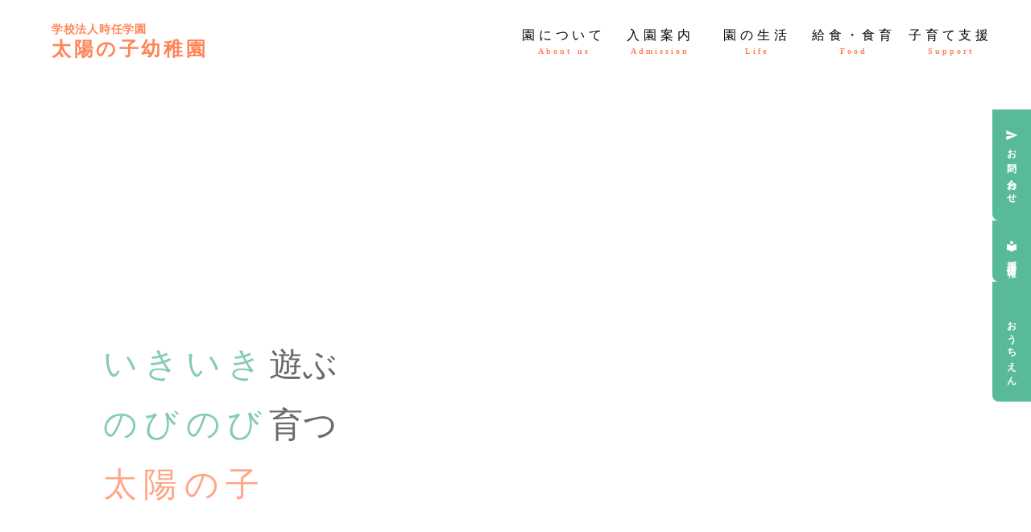

--- FILE ---
content_type: text/plain; charset=utf-8
request_url: https://analytics.studiodesignapp.com/event
body_size: -239
content:
Message published: 17830971452119696